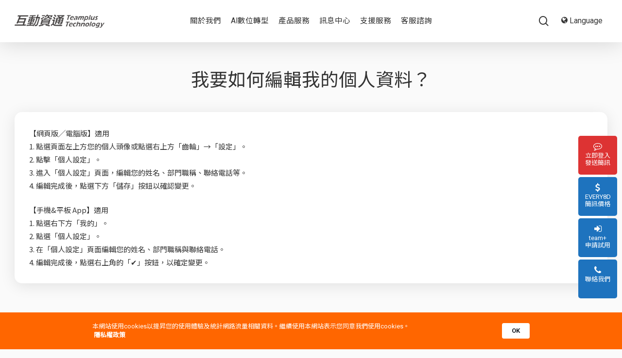

--- FILE ---
content_type: text/css
request_url: https://www.teamplus.tech/wp-content/themes/teamplus/ni.css
body_size: 9646
content:
/*
Theme Name:  teamplus
 
/*-------------------------------------------------------------------------*/
 

html body {
	font-size: 16px;
	font-weight: 400;
	font-family:'Roboto','Noto Sans TC', "PingFang TC", 微軟正黑體, "Microsoft JhengHei", Helvetica, Verdana, sans-serif; 
	-webkit-font-smoothing: antialiased; 
	
}.newszoneblock ul li a small, .fastnews a small,a,h1,h2,h3,h4,.sharing-default-minimal .nectar-social .love-text, .sharing-default-minimal .nectar-social .social-text, #ajax-content-wrap .sharing-default-minimal .nectar-social .social-text,#slide-out-widget-area.fullscreen .inner .widget.widget_nav_menu li a, #slide-out-widget-area.fullscreen .inner .off-canvas-menu-container li a, #slide-out-widget-area.fullscreen-alt .inner .widget.widget_nav_menu li a, #slide-out-widget-area.fullscreen-alt .inner .off-canvas-menu-container li a,.prdctfltr_wc .prdctfltr_woocommerce_ordering .prdctfltr_filter label>span,body #page-header-bg h1, html body .row .col.section-title h1, .nectar-box-roll .overlaid-content h1,.cq-timeline-text {	font-family:'Roboto','Noto Sans TC', "PingFang TC", 微軟正黑體, "Microsoft JhengHei", Helvetica, Verdana, sans-serif!important; }.cq-timeline-text {	text-align: 2em;	 } 

h1, h2, h3, h4, h5, h6 {
	
	color: #333;
	margin-bottom: 15px;	font-weight: 500!important;	line-height: 1.5!important;	 
}h1 {	font-size: 3em!important;}h2{	font-size: 2.2em!important;}h3 {	font-size: 1.5em!important;}h4 {	font-size: 1.2em!important;} 

.clr {
	clear: both;
} 

p {
	font-weight: 400;
	line-height: 1.8;
	font-size: 1em;
	color: #333;
	font-family:'Noto Sans TC','Roboto', "PingFang TC", 微軟正黑體, "Microsoft JhengHei", Helvetica, Verdana, sans-serif!important; 
	-webkit-font-smoothing: antialiased; 
	color: #333;
} form.post-password-form {	margin: 50px auto;
background-color: #fff;
padding: 3%;
border-radius: 5px;max-width: 900px;}.ar_main_div_100 span.arfcheckrequiredfield, .arfcheckrequiredfield {	color: #ff0000!important;}.allfields .ar_main_div_100 span.arfcheckrequiredfield {	color: #ff6600 !important;	transition:All 0.5s ease;
-webkit-transition:All 0.5s ease;
-moz-transition:All 0.5s ease;
-o-transition:All 0.5s ease;}.arf_enable_radio_image span.arf_radio_label_image:hover {	border: 5px solid #27C24C!important;	transition:All 0.5s ease;
-webkit-transition:All 0.5s ease;
-moz-transition:All 0.5s ease;
-o-transition:All 0.5s ease;}.ar_main_div_100 .arf_checkbox_style.arf_enable_checkbox_image label .arf_checkbox_label_image.checked, .ar_main_div_100 .arf_radiobutton.arf_enable_radio_image label .arf_radio_label_image.checked {	border: 5px solid #27C24C!important;}body.material:not([data-button-style^="rounded"]) .nectar-button.large[class*="m-extra-color-gradient-"] {	 border-radius: 25px!important;
background-image: linear-gradient(125deg, rgb(220, 0, 12), rgb(240, 119, 0));
padding: 10px 35px;border: 1px solid #fff;border: 3px solid #fff!important;transition:All 1s ease;
-webkit-transition:All 1s ease;
-moz-transition:All 1s ease;
-o-transition:All 1s ease;}body.material:not([data-button-style^="rounded"]) .nectar-button.large[class*="m-extra-color-gradient-"]:hover {	background-image: linear-gradient(-125deg, rgb(220, 0, 12), rgb(240, 119, 0));	transition:All 1s ease;
-webkit-transition:All 1s ease;
-moz-transition:All 1s ease;
-o-transition:All 1s ease;}body.material[data-button-style*="slightly_rounded"] .nectar-button.see-through[class*="m-extra-color-gradient-"]:before,body.material[data-button-style*="slightly_rounded"] .nectar-button.see-through[class*="m-extra-color-gradient-"]:after {	display: none;}.tright {	width: 50%!important;
text-align: right!important;}.tright h1,.tright h3 {	text-align: right!important;}.sptxt {	font-size: 2em;
font-weight: 600;}body #header-outer[data-lhe="default"] #top nav .sf-menu > .current-menu-item > a {	background-color: #00a5e5!important;	color: #fff!important;	border-radius: 15px;}body #header-outer[data-lhe="default"] #top nav .sf-menu > .current-menu-item > a:hover {	background-color: #00a5e5!important;	color: #fff!important;	border-radius: 15px;}body #header-outer[data-lhe="default"] #top nav > ul > li > a:hover,#header-outer[data-lhe="default"] #top nav > ul > li.menu-item-over > a:hover,#header-outer[data-lhe="default"] #top nav > ul > li > a:hover, body #header-outer[data-lhe="default"] #top nav .sf-menu > .sfHover:not(#social-in-menu) > a,body #header-outer[data-lhe="default"] #top nav .sf-menu > .current_page_ancestor > a {	background-color: #00a5e5!important;	color: #fff!important;	border-radius: 15px;}.section-title {	text-align: center;}.sblock {	min-height: 450px;	height: 35vh;}.sdesktop {	display: block;}.smobile {	display: none;}.slick-dots {	bottom: 25px;}a.openall {	display: block;	margin: 15px 0;}.bigbtn {	font-size: 1.5em!important;}.rsubmenu {	position: absolute;
display: none;
width: 200px;
height: auto;text-align: left;
z-index: 2;
top: 50px;
right: 0;
background-color: #fff;}.archive .masonry.classic_enhanced .masonry-blog-item .article-content-wrap, .blog-recent[data-style*="classic_enhanced"] .article-content-wrap {	padding: 8%;}
body.material .nectar-button.see-through.extra-color-2[data-color-override="false"],body.material .nectar-button.see-through.extra-color-3[data-color-override="false"] {	border-radius: 30px!important;	padding: 10px 15px;	 min-width: 150px;} .ar_main_div_100 span.arfcheckrequiredfield{color:#ff0000!important;font-size: 2em;}body .tabbed .nectar-hor-list-item[data-font-family="h3"] {	background-color: #666666;	color: #fff;}.iwithtext {	margin: 50px 0;	padding: 3%;	}.iwithtext:nth-child(2n) {	 }body.material .page-header-no-bg {	margin-bottom: 30px;}.nectar-flickity:not(.masonry) .flickity-slider .cell h2 img { 	width: 50px!important;}
/*選單*/

#top nav >ul >.megamenu >ul >li {
	width: 12%;
	padding: 0 2%!important;
}
.sf-menu >li ul a, #top nav >ul >.megamenu ul li a {
	 
}

/*分隔設定*/.scol2 {
	float: left;
	width: 20%;	line-height: 40px;
}
.scol3 {
	float: left;
	width: 25%;	line-height: 40px;
}
.scol6{
	float: left;
	width: 50%;	line-height: 40px;
}.scol8{
	float: left;
	width: 60%;	line-height: 40px;
}

/*選單*/
#header-outer[data-format="default"] #top .span_9 {
	position: relative;
}
.pnav {
	margin-left: 10px; 
	display: block;
}
.pnav li {
	display: inline-block;
	vertical-align: top;
	height: 100%;
	padding-top: 15px;
}
.pnav li ul.sub-menu li{
	padding-top: 0;
}
.small-nav .pnav li{
	padding-top: 0;
}
.pnav li ul.sub-menu li a:hover {
	background-color: #888!important;
	color: #fff!important;
}
.pnav ul {
	padding: 0;
	margin: 0;
	height: 100%;
	
}
.pnav ul.sub-menu {
	height: auto;
}
 
#top nav >ul >.megamenu >.sub-menu >li a:hover {
	background-color: #fff!important;
	color: #000!important;
	border-radius: 50px;
}
#top nav >ul >.megamenu >.sub-menu >li.current-menu-item a{
	background-color: #fff!important;
	color: #000!important;
	border-radius: 50px;
}
body:not([data-header-format="left-header"]) #top nav >ul >.megamenu >ul ul li a:hover, body:not([data-header-format="left-header"]) #top nav >ul >.megamenu >ul ul .current-menu-item > a {
	background-color: #fff!important;
	color: #000!important;
	border-radius: 50px;
}
 

/*首頁*/
  #header-outer[data-format="centered-logo-between-menu"] #top .span_9 nav .sf-menu:not(.buttons), #header-outer[data-format="centered-menu-under-logo"] #top .span_9 nav, #header-outer[data-format="centered-menu-bottom-bar"] #top .span_9 nav {
	justify-content: left;
}
li.ppmenu {
	 
	border-right:1px solid #fafafa;
}
li.ppmenu:first-child{
	border-left:1px solid #fafafa;
	}
li.ppmenu img {
	margin-bottom: 0!important;
}
.sf-menu li.ppmenu:first-child {
	margin-left: 15px;
}.sub-menu li{	border-bottom: 1px solid #eee;	}.sub-menu li:last-child {	border: none;}
.home-wrap {
	padding-top: 0;
}
.slick-prev:before, .slick-next:before {
	font-size: 30px;
}
.slick-prev, .slick-next {
	width: 50px;
	height: 50px;
}
.slick-next {
	right: 35px;
	z-index: 2;
}
.slick-prev {
	left: 35px;
	z-index: 2;
}
.hbannernav {
	margin-top: -80px;
	padding-bottom: 80px;
	width: 80vw;
	margin-left: auto;
	margin-right: auto;
}
.hbslidenav {
	border-bottom: 1px solid #fff;
	color: #fff;
	text-align: center;
	margin: 0 5px;
	cursor: pointer;
}
.hbannernav .slick-track {
	width: 100%!important;
}
#video{
 position: relative;
 background: transparent;
}

.ytplayer-container{
 position: absolute;
 top: -14vh;
 z-index: -1;
}

.hblock {
	position: relative;	
}.home .hblock {	min-height: 600px;}
.hbanner .hblockinfo{
	position: absolute;
	 
	vertical-align: middle;
	top: 30%;
	left: 0;
	width: 100%;
	text-align: center;
	color: #000;
	z-index: 3;
} 
.hbanner .hblockinfo h2 {
	color: #000;
}
.hbanner .hblockinfo a {
	display: block;
	border: 3px solid #000;
	width: 200px;
	margin: 30px auto;
	border-radius: 30px;
	text-align: center;
	padding: 10px 0;
	color: #000;
}.hbanner .hblockinfo a:hover {	background-color: #fff;}.pngphoto {	}.pngphotowide {	}.pngphototxtblock {	}.pngphotophotoblock {	}
.bb {
	background-color: rgba(255, 255, 255, .3);
	position: absolute;
	top: 0;
	left: 0;
	width: 100%;
	height: 100%;
}
body[data-header-resize="1"].home .container-wrap, body[data-header-resize="1"].home .project-title {
	padding-top: 0;
}

.fastnews {
	background-color: #fff; 
	padding: 50px 0 50px;
	 border-radius: 5px;
	text-align: center;
 
}
.newszone .slick-dots{
	 bottom: -10%;
}.snewstitle h4 {	margin-top: 30px;
margin-bottom: 15px;	font-size: 1.2em;	text-align: center;}
 .more { 	border: 1px solid #333!important;
width: 120px!important;
text-align: center!important;
padding: 3px 15px!important;
border-radius: 25px!important;margin: 0 auto!important; } .wmore { 	border: 1px solid #fff!important;
 
text-align: center!important;
padding: 10px 25px!important;
border-radius: 25px!important;margin: 0 auto!important;color: #fff!important;  } .newszone .slick-next { 	right: -3%; } .newszone .slick-prev { 	left: -3%; } .newszone .ppfeauter .slick-prev:before,.newszone .slick-next:before, .newszone .slick-prev:before { 	color: #000; }     #sidebar h4 {  	border-bottom: 1px solid #ccc;  } .ascend .related-post-wrap h3.related-title, .material .related-post-wrap h3.related-title { 	padding: 3% 0 1% 0; }  .ascend .blog-recent.related-posts, .material .blog-recent.related-posts { 	padding: 0 0 3% 0; } body.single-post.material[data-bg-header="true"] .container-wrap { 	padding-top: 30px!important; }

.fastnews  a{
	font-size: 1.2em;
	font-weight: 400;
	color: #000;
}
.fntime {
	font-family: 'Lato', sans-serif;
	color: #888;
}
.fntime  i {
	font-size: 1.5em;
	color: #00A0E9;
}
.fnlink {
	color: #888;
	font-size: 16px;
	background-color: #eee;
	border-radius: 30px;
	padding: 5px 15px;
	color: #333;
}
a:hover .fnlink  {
	color: #fff;
	background-color: #888;
}
 a:hover .fntime {
	color: #333;
}.smore {	position: absolute;
right: 30px;
top: 30px;background-color: #eee;border-radius: 15px;padding: 2px 10px;border: 1px solid #fff;}.smore a {	font-size: 0.8em;}
.newszoneblock {
	box-shadow: 0px 5px 20px rgba(0,0,0,0.05);
	display:  block;
	border: 3px solid #fff;
	width: 31.33%;	margin: 0 1% 5vh;
	float: left;
	background: linear-gradient(180deg, rgba(255,255,255,1) 0%, rgba(255,255,255,1) 35%, rgba(235,235,235,1) 100%);border-radius: 5px;	position: relative;  height: 350px;
}
.newszoneblock h3 {
	border-bottom: 1px solid #fff;
	padding: 30px 30px 15px;
	margin-bottom: 15px;	color: #fff;	border-radius: 5px;	
}
 
.newszoneblock ul li {
	 border-top: 1px solid #ffffff;	 border-bottom: 1px solid #eee;
margin-bottom: 0px;
	padding-bottom: 15px;	list-style: none;	padding-top: 5px;
}
.newszoneblock ul {
	margin-left: 55px;
	margin-right: 25px;
}
.newszoneblock ul li a {
	color: #333;
	 font-weight: bold;
}
.newszoneblock ul li a:hover{
	color: #000;
	 
	}
.newszoneblock ul li a small,.fastnews a small {
	 font-family: Lato;
	 color: #888;	 font-size: 13px;	 font-weight: 400;
}	
.productzone {
	display: block;
	width: 100%;	padding-top: 3vh;
	 
}
.productblock {
	display: block;
	 	float: left;
	 margin:0 1% 5vh ;
	 text-align: center;
	 background-color: #fefefe;
	 border-radius: 5px;	 position: relative;	 border: 1px solid #fff;	 transition: All 0.5s ease;	-webkit-transition: All 0.5s ease;	-moz-transition: All 0.5s ease;	-o-transition: All 0.5s ease;	box-shadow: 0px 5px 30px rgba(0,0,0,0.1);
}
.productblock:hover {
	background-color: #fff;
	box-shadow: 0px 5px 30px rgba(0,0,0,0.3);
	cursor: pointer;	border: 1px solid #fff;	transition: All 0.5s ease;	-webkit-transition: All 0.5s ease;	-moz-transition: All 0.5s ease;	-o-transition: All 0.5s ease;
}.pphoto {	width: 100%;	display: table;
	 	height: 15vh;	min-height: 250px;	border-radius: 5px;	}.pinfo {	 display: block;
	  	color: #fff; }.ptitleinfo h3 {	margin-bottom: 10px;}.ptitleinfo h2 {	color: #ff6600;}.pinfo h2 {	color: #fff;}
 
.plink {
	color: #888;
	background-color: #eee;
	border-radius: 30px;
	padding: 5px 15px;
	color: #333;
	display: block;
	width: 150px;
	margin-top: 15px;
	margin: 30px auto;
}
a:hover .plink  {
	color: #fff;
	background-color: #888;
}
.ptitle h3{
	color: #fff;
	margin-bottom: 10px;
	margin-top: 15px;
	font-weight: bold;
}
.counterzone {
	margin-bottom: 50px;
	text-align: center;
   min-height: 60vh;
	position: relative;	color: #fff;
}
.counterzone h3 {
	margin-bottom: 50px;	color: #fff;
}
.counterblock {
	vertical-align: top;
	display: inline-block;
	min-width: 200px;	margin: 1% 2%;
}
.counterzone h2,.counterzone p {
	color: #fff;	margin-bottom: 0;
}.counterzone h2 {	margin-bottom: 1%;}.cttitle {	display: inline-block;	text-align: center;	width: 48%;	border: 1px solid  rgba(255, 255, 255, .3);	border-radius: 5px;	 }.cttitle.team { 	 		  }
#count {
	font-size: 1.2em;
	
}

canvas {
  display: block;
  vertical-align: bottom;
}

#particles-js {
  position: absolute;
  width: 100%;
  height: 100%;
  z-index: 10;
  top:0;	
}
.circle-ripple {
  background-color: rgba(0,160,233, 0);
  width: 10em;
  height: 10em;
  border-radius: 50%;
  animation: ripple 3s linear infinite;
  -webkit-animation: ripple 3s linear infinite;
  -moz-animation: ripple 3s linear infinite;
  -o-animation: ripple 3s linear infinite;
  position: absolute;
  left: 50%;
  top: 50%;
  z-index: 0;
  margin-left: -5em;
  margin-top: -5em;
   
}

@keyframes ripple {
  0% {
    box-shadow: 0 0 0 0 rgba(0,160,233, 0.2),
                0 0 0 5em rgba(0,160,233, 0.2),
                0 0 0 10em rgba(0,160,233, 0.2),
                0 0 0 15em rgba(0,160,233, 0.2);
  }
  100% {
    box-shadow: 0 0 0 5em rgba(0,160,233, 0),
                0 0 0 10em rgba(0,160,233, 0.1),
                0 0 0 15em rgba(0,160,233, 0.1),
                0 0 0 20em rgba(0,160,233, 0);
  }
} 


.casezone {
	text-align: center;
}.casezone h2 ,.casezone h3{	margin-top: 5vh;	margin-bottom: 1vh;}.home .casezone h2 ,.home .casezone h3{	margin-top: 5vh;	margin-bottom: 3vh;}.casezone h3.title {	margin-top: 30px;	margin-bottom: 30px;	 }.ex {	display: none;}.casezone h3.title a{ 	color: #000;}.casezoneblock { 	display: inline-block; 	background-color: #fff;
 vertical-align: top;
padding: 1%;
width: 49%;border: 1px solid #ccc;
border-radius: 5px; }
.caseblock {
	vertical-align: top;
	display: inline-block;
	  
	margin: 0 1% 30px;
	 
	border-radius: 5px;
	padding: 0px 0 0;
 
}
.caseblock a{
	margin: 0 auto 15px auto;
	
}.caseblock p {	font-size: 0.9em;
color: #666;}
 
.single-product .slick-list {
	padding: 0!important;
}
.casezone {margin: 30px 0;
 	
}
.caselink {
	 
	display: block;
	 }
.brandzone {
	background-color: #fff;
	display: block;
	padding: 30px 0; 
	text-align: center;
}
.blogo {
	width: 150px;
	display: inline-block;
	vertical-align: middle;
}
.blogo  img {
	width: 100%;
	height: auto; 
}
#ajax-content-wrap #footer-outer #copyright {
	border-top: 1px solid #0081B3;
}#footer-outer, #nectar_fullscreen_rows > #footer-outer.wpb_row .full-page-inner-wrap {	background: linear-gradient(180deg, rgba(0,165,229,1) 0%,   rgba(0,50,69,1) 100%);}#footer-outer #copyright, .ascend #footer-outer #copyright {	background-color: transparent;	background: transparent;}
#footer-outer[data-cols="4"] #copyright .col, #footer-outer[data-cols="1"] #copyright .col ul, #footer-outer #copyright[data-layout="centered"] .col, #footer-outer #copyright[data-layout="centered"] .col ul {
	width: auto;
	float: none;
}
#footer-outer[data-cols="1"] #copyright .col.span_5 {
	width: 30%;
	display: inline-block;
	text-align: left;
}
#footer-outer[data-cols="1"] #copyright .col.span_5 i {
	font-size: 22px;
	margin:0 5px 10px;	color: #fff;
}
#footer-outer[data-cols="1"] #copyright .col.span_5 img {
	width: 150px!important;
	margin-bottom: 0; 
}
#footer-outer[data-cols="1"] #copyright .col.span_7 {
	width: 65%;
	display: inline-block;
	 vertical-align: top;
	text-align: right;
}
.footerblock {
	display: inline-block;
	vertical-align: top;
}
#footer-outer[data-cols="1"] #copyright .col.span_7 ul.menu {
	
}
#footer-outer[data-cols="1"] #copyright .col.span_7 .widget {
	display: inline-block;
	vertical-align: top;
	padding-top: 10px;
}
body #footer-outer[data-cols="1"][data-disable-copyright="false"] .row {
	padding-top: 100px;
	padding-bottom: 100px;
}#copyright .span_5 a {	color: #888!important;}#footer-outer li.ftitle  a[title="ftitle"]{	font-size: 1.3em;
text-align: left;} 

/*產品頁面*/
body[data-header-resize="0"] .container-wrap, body[data-header-resize="0"] .project-title {
	padding-top: 0px;
}
.pcatheader {
	height: 60px;
	display: table;
	width: 100%;
	background-color: #eee;
}
.pcatheaderinner {
	text-align: center;
	display: table-cell;
	width: 100%;
	height: 100%; 
	vertical-align: middle;
	 
}
 
.pcatheaderinner a{
	color: #333;
	padding: 5px 15px;
	 
}
.pcatheaderinner a:hover{
	color: #000;
	background-color: #fff;
	border-radius: 30px;
}.pcatheaderinner a.sactive{
	color: #fff;
	padding: 5px 15px;	background-color: #00a5e5;	border-radius: 30px;
	 
}
.pcatheaderinner a.sactive:hover{
	color: #00a5e5;
	background-color: #fff;
	border-radius: 30px;
}
.pcatheaderinner .ptitle {
 font-weight: bold; 
}
.pcatheaderinner a.pplink {
	 
	padding: 5px 15px;
	background-color: #fff;
	border-radius: 30px;	cursor: pointer;	margin: 0 2px;
}
.pcatheaderinner .first {
	text-align: left;
}
.pcatheaderinner .last{
	text-align: right;
}

body[data-header-resize="1"].single-product .container-wrap, body[data-header-resize="1"] .project-title {
	padding-top: 0;
}
.pptoptitle {
	width: 100%;
	height: 35vh;	min-height: 350px;
	display: table;
}.dzsparallaxer div.paper-overlay {	background-color: rgba(0, 0, 0, .3);	background-image: none!important;	opacity: 1;}
.pptoptitleinner {
	display: table-cell;
	text-align: center;
	vertical-align: middle;
	width: 100%;
	
}
.pptoptitleinner h1{
	 
	color: #fff;
}
.ppfeauter {
	padding: 80px 0;
}
.ppfeauter  .slick-dots {
	bottom: -50px;
}
.single-product .casezone  .slick-dots {
	bottom: -50px;
}
.ppfeauter  .slick-prev:before, .slick-next:before,.slick-prev:before {
	color: #fafafa;
} 
.featureblock {
	text-align: center;
	padding: 0 30px;
	font-size: 15px;
}
.featureblock img {
	width: 50%;
	background-color: #fff;
	border-radius: 50%;
	border: 1px solid #eee;
	padding: 10px;
	margin: 0 auto 15px;
}.featurezone {	background-color: #fff;	padding: 3%;	border-radius: 5px;}
.featurezone.vvzone {
	background-color: #fff;
	padding-top: 5%;
}
.featureblock.vv {
	background-color: #fff;
}
.featureblock.vv .vvtxt {
	height: 178px;
	overflow: hidden;
}
.featureblock.vv img {
	width: 100%;
	background-color: #fff;
	border-radius: 0;
	border:none;
	padding: 10px;
	margin: 0 auto 15px;
}
.featureblock.vv .vvline {
	height: 30px;
	margin: 10px 0 0;
	display: block;
	position: relative;
}
.featureblock.vv .vvline:before{
	 content: '';
	 position: absolute;
	 left: 50%;
	 top: 0;
	width: 1px;
	height: 30px;
	 
	background-color: #ccc;
}
.softsolve {
	padding: 30px 0;
}

.softsolve .tabbed >ul, .wpb_content_element .tabbed .wpb_tabs_nav {
	margin-left: 0px;
	margin-bottom: 17px;
}
.softsolve .tabbed[data-style*="vertical"] .wpb_tabs_nav {
	width: 25%;
	float: left;
}
.softsolve .tabbed[data-style="vertical_modern"] .wpb_tabs_nav li {
	margin-bottom: 1px;
	float: none;
	list-style: none;
}
.softsolve .wpb_content_element .wpb_tabs_nav li {
	background-color: #FFF;
	white-space: nowrap;
	padding: 0;
	background-image: none;
	list-style: none!important;
	float: left;
	position: relative;
	list-style: none;
	margin: 0px;
}
.softsolve  .tabbed[data-style="vertical_modern"] >div {
	padding-left: 80px;
	float: left;
	margin-left: 0;
	width: 73%;		height: 600px;	max-height: 90vh;	overflow: hidden;
	padding: 30px 50px 0px;
	border-radius: 5px;
	background-color: #fff;	border: 1px solid #eee;
}
.softsolve  .tabbed[data-style="vertical_modern"] .wpb_tabs_nav li .active-tab {
	box-shadow: 0px 15px 50px rgba(0,0,0,0.2);
	background-color: #fff;
	border: 1px solid #eee;	border-radius: 0;
	color: #333;
	font-weight: bold;
}
.softsolve  .tabbed[data-style="vertical_modern"] .wpb_tabs_nav li a {
	border-radius: 5px;
	padding: 10px 20px;
	overflow: hidden;
}.solveblock:first-child {	display: inline-block;	width: 58%;	vertical-align: middle;	margin-bottom: 0;}.solveblock:first-child img {	margin: 0 auto;	display: block;}.solveblock:last-child {	display: inline-block;	width: 38%;	vertical-align: middle;}.softsolve .wpb_content_element { }

.featurezonetitle {
	text-align: center;
	margin-bottom: 50px;
}
.featurezonetitle h1 small {
	font-size: 0.7em;
	color: #888;
}
.appblocktitle {
	text-align: center;
	margin: 50px 0 30px;
}
.appblocktitle h1 small {
	font-size: 0.7em;
	color: #888;
}
.slovetab {
width: 16%;	

}
li.slovetab a {
	padding: 10px 5px;
}
li.slovetab a.active-tab {
	font-weight: bold;
}.sbtn img ,img.sbtn{	max-width: 200px;}
.solvezone {
padding: 50px 0 0;	
}
.slovetab  img {
	width: 20%;
	
}
.solvezoneblockinner {
	background-color: #fff;
	border-radius: 5px;
	margin-bottom: 1px!important;	padding: 0;	border: 5px solid #fff;
}
.solvephoto {
	display:  block;
	width: 50%;
	float: left;	text-align: right;
	vertical-align: middle;
}.solvephoto img {	 }
.solvetxt {
	display:  block;
	float: right;
	vertical-align: middle;
	width: 50%;
	text-align:left;
	margin-top: 10%; 
	padding-right: 8%;
padding-left: 8%;
	
}

.solvezoneblockinner:nth-child(2n) {
	 
}
.solvezoneblockinner:nth-child(2n) .solvephoto{
	float: right;	text-align: left;
}
.solvezoneblockinner:nth-child(2n) .solvetxt{
	float: left;
	text-align: left;
	padding-right: 8%;
	padding-left: 8%;
	 
}.solvetxt h2 {
	font-weight: bold;
	margin-bottom: 15px;
border-bottom: 1px solid #eee;
padding-bottom: 15px;text-align:center;
}
.tabbed[data-style*="material"].solvezone .wpb_tabs_nav:after {
	  
}.sticky-box {	 }.betop {	z-index:1000 ;	 	background-color: #fff;	 	/*transition:All 1s ease;	-webkit-transition:All 1s ease;	-moz-transition:All 1s ease;	-o-transition:All 1s ease;*/}.betop .tabbed >ul li a {	background-color: rgba(255, 255, 255, 1);}.betop .slovetab img {	display: none;}.betop li.slovetab a {	padding: 10px 0 5px!important;	background-color: rgba(255, 255, 255, 1);	border-radius: 0px 0px 0 0px!important;}
.app,.apph {
	margin: 0px 0 100px;
}
.appzoneblockinner {
	display: inline-block;
	vertical-align: top;
	width: 22%;
padding: 3%;margin:0 1% 15px;
	background-color: #fff;
	border-radius: 5px;
	margin-bottom: 5px!important;
}
.appzoneblockinner .appphoto {
	display: block;
	width: 100%;
	vertical-align: middle;
	text-align: center;
} .apptitle h3{  	text-align: center;  }
.appzoneblockinner .appphoto img{
	padding: 30px;
	width: 150px;
	margin: 0 auto;
}
.appzoneblockinner .apptitle {
	display: inline-block;
	width: 100%;
	vertical-align: middle;
}
.appzonehblockinner {
	padding: 30px; 
	width: 100%;
	background-color: #fff;
	border-radius: 5px;
	margin-bottom: 5px!important;
}
.appzonehblockinner:nth-child(2n),.appzonehitemtitle {
	background-color: #eee;
}

.appzonehblockinner .apphphoto {
	display: inline-block;
	width: 15%;
	vertical-align: middle;
	text-align: center;
}
.appzonehblockinner .apphphoto img{
	padding: 30px;
	width: 150px;
	margin: 0 auto;
}
.appzonehblockinner .apphtitle {
	display: inline-block;
	width: 39%;
	vertical-align: middle;
	padding-right:11%; 
	background: transparent url('./img/tarr.png') no-repeat right center;	background-size: 10%;
background-position: 90%;
} 
.appzonehblockinner .apphtxt {
	display: inline-block;
	width: 39%;
	vertical-align: middle;
	 
}
.appzonehitemtitle {
	padding: 10px 0; 
	width: 100%;
	background-color: #ff6600;
	margin-bottom: 5px;	color: #fff;
}
.appzonehitemtitle .apphtitle {
	display: inline-block;
	width: 58%;
	vertical-align: middle;
	text-align: center;
	 
}
.appzonehitemtitle .apphtxt {
	display: inline-block;
	width: 39%;
	vertical-align: middle;
	text-align: center;
	 
}.morecase {	text-align: center;
margin-bottom: 60px;
border-bottom: 1px solid #eee;}.morecase a {	display: block;	width: 150px;	margin: 0 auto;	border: 3px solid #ccc;	padding: 5px;	border-radius: 50px;	background-color: #fafafa;	margin-bottom: 30px;	color: #000;}.morecase a:hover {	 color: #000;	background-color: #fff;	 }

.ppevent { 
	width: 100%;
	height: 30vh;
	display: table;
	background: #fff;
	margin: 50px 0;
	padding: 50px 0;
	border-radius: 5px;	border: 1px solid #516F8D;
	 
	background: linear-gradient(180deg, rgba(255,255,255,1) 0%, rgba(255,255,255,1) 35%, rgba(235,235,235,1) 100%);border-radius: 5px;	
}
.ppeventinner {
	display: table-cell;
	text-align: center;
	vertical-align: middle;
	width: 100%;
}
.ppeventinner h2 {
	margin-top: 30px;
}
.ppeventinner .eventlink {
	padding: 5px 15px;
	color: #fff;
	background-color: #EA6000;
	border-radius: 30px;
	width: 150px;
	font-size:17px;
	margin: 15px auto 0;
}
.ppeventinner  h2 small p{
	font-size: 1em;
}
.ppeventinner .smalltitle h2{
	 
	margin-bottom: 30px;
	color: #EA6000;
}
.ppeventinner a {
	color: #000;
}
.ppeventinner a:hover {
	color: #333;
}
 
.slick-slide img {
	max-width: 100%;
	height: auto;
}
.single-product .casezone {
	margin:0 0 100px;
}
.casezoneslider .carousel-cell a img{
	margin-bottom: 15px;
}
.carousel-cell {
	 border: 1px solid #fff;
	 background-color: #fff;
	 padding: 0 0 30px;
	 border-radius: 5px;
	 margin: 0 5px;
}
.carousel-cell img {
	 border-radius: 5px;
}
.casezonetitle {
	text-align: center;
	margin-bottom: 30px;
}
.bottomzone {
	margin: 30px 0;
	 
}
.bottomblock{
	width: 33%;
	height: 350px;
	float: left;
	position: relative;
	display:table;
	border: 1px solid #fff;		border-radius: 5px;
}
.bottomblock a {
	background-color: rgba(0, 0, 0, .35); 
	display:table-cell;
	width: 100%;
	height: 100%;
	vertical-align: middle;
	text-align: center;
	color: #fff;	border-radius: 5px;
	
}
.bottomblock a h3 {
	color: #fff;
}
.bottomblock a .bottomlink{
	padding: 5px 15px;
	color: #fff;
	 
	border-radius: 30px;
	border: 1px solid #fff;
	width: 150px;
	margin: 15px auto;
}
.softzone {
	width: 100%;
	height: 20vh;	min-height: 250px;
	display: table;
	background-color: #888;
}
.softzoneinner {
	width: 100%;
	height: 100%;
	color: #fff;
	display: table-cell;
	text-align: center;
	vertical-align: middle;
	background-color: #00A5E5;	background: #f5f5f5 url('./img/dot.png') repeat left top;
}
.softzoneinner h2,.softzoneinner p {
	color: #fff;
}.softzoneinner p {	padding-bottom: 0;}
.softzoneinner a {
	padding: 5px 15px;
	color: #eee;
	 display: inline-block;
	border-radius: 30px;
	border: 2px solid #eee;
	width: 150px;
	margin-top: 20px;
}
.softzoneinner a:hover{
	border: 2px solid #fff;
	color: #000;	background-color: #fff;
}
.casezoneslider .carousel-cell h2.title a {
	color: #000;
}
 
/*案例 */

.supertab {
	margin: 5vh 0 30px;
	 
}.wpb_tabs_nav.betop {	width: 100vw!important;	left: 0;}
.tabbed >ul, .wpb_content_element .tabbed .wpb_tabs_nav {
	margin-left: 0px;
	margin-bottom: 17px;
	}
.wpb_content_element .wpb_tabs_nav {
	margin: 0;
	padding-left: 0!important;
	text-indent: inherit!important;

}
.wpb_content_element .wpb_tabs_nav li {
	background-color: #FFF;
	white-space: nowrap;
	padding: 0;
	background-image: none;
	list-style: none!important;
	float: left;
	position: relative;
	list-style: none;
	margin: 0px;
}
.tabbed > ul li .active-tab {
	background-color: #06B1F1;
}
.tabbed[data-style*="material"] .wpb_tabs_nav li {
	float: none;
	display: inline-block;
}.supertab .tabbed[data-style*="material"] .wpb_tabs_nav li {	width: 100px;}
.tabbed[data-alignment="center"] .wpb_tabs_nav {
	text-align: center;
}
.tabbed >ul li a {
	display: block;
	color: #888;
	position: relative;
	background-color: rgba(0,0,0,0.045);
	padding: 8px 15px;
	transition: all 0.3s cubic-bezier(0.12,0.75,0.4,1);
	-webkit-transition: all 0.3s cubic-bezier(0.12,0.75,0.4,1);
	border-left: 0px;
	border-right: 1px solid rgba(0,0,0,0.06);
}
.tabbed > ul li .active-tab {
	color: #fff;
}
.tabbed[data-spacing="side-30px"]:not([data-style="vertical"]) .wpb_tabs_nav li a, .tabbed[data-spacing="side-30px"]:not([data-style="vertical"]) .wpb_tabs_nav li .active-tab {
	 
}.tabbed[data-spacing="side-30px"]:not([data-style="vertical"]) .wpb_tabs_nav li .active-tab {	border: 1px solid #fff;	border-top-left-radius: 5px;	border-top-right-radius: 5px;	border-bottom: none;}.tabbed[data-spacing="side-30px"]:not([data-style="vertical"]) .wpb_tabs_nav li a.active-tab:hover {	 	background-color:#0290c5;}
.tabbed[data-style="material"] .wpb_tabs_nav li a {
	transition: all 0.3s cubic-bezier(0.12,0.75,0.4,1);
	padding-top: 10px;
	padding-bottom: 5px;
	border: none;
	border-radius: 5px 5px 0 0px;	padding-left: 3px;
padding-right: 3px;line-height: 1.5;
}
}
.tabbed[data-style*="material"] .wpb_tabs_nav:after{
	background-color: #888;
	display: block;
	left: 0;
	width: 100%;
	position: absolute;
	content: '';
	height: 1px;
	opacity: 0.25;
	visibility: visible;
	}
	.stab {
		text-align: center;
	}
.stab li,.stab ul{
	list-style: none;
}
.stab li ul li {
	display: inline-block;
	vertical-align: top;
	margin-left: 15px;
}
.wpb_text_column.stab >.wpb_wrapper >*:last-child{
	list-style: none;
	}
.searchandfilter  li.sf-option-active {
        font-weight: bold;
		color: #06B1F1;
		
}
.searchandfilter  li.sf-option-active label{
	    background-color: #ff6600;
		color: #fff;
}
.searchandfilter   li label {
	display: block;
	font-size: 0.8em!important;
	cursor: pointer;
	padding: 5px 15px;
	background-color: #eee;
	border-radius: 30px;
	text-align: center;
	 padding-left: 15px!important;
}
.searchandfilter   li label:hover {
	background-color: #06B1F1;
	color: #fff;
}
.searchandfilter input[type="radio"] {
	display: none;
}
article.result {
	display: block;
	float: left;
	  
	background-color: #fff; 
	margin: 15px 1% 15px;
	border: 2px solid #fff;
	border-radius: 5px;
	padding: 0px 0 0;
	box-shadow: 0px 5px 20px rgba(0,0,0,.05);
	width: 31%;
	text-align: center;
	
}
.exlist {
	margin-bottom: 100px;
}
.noresult {
	width: 100%;
	padding: 100px 0;
	background-color: #fff;
	border-radius: 5px;
	text-align: center;
	margin-bottom: 100px;
}

.single-sc .content-inner {
	background-color: #fff;
	border-radius: 5px;
	padding: 5%;
	box-shadow: 0px 5px 20px rgba(0,0,0,.05);
}
.scsideblock {
	background-color: #fff;
	border-radius: 5px;
	padding: 5%;
	margin-bottom: 5px!important;
}
.caseblock  img {
	border-radius: 5px;
	margin-bottom: 15px;
}
.scsideblock h3 {
	border-bottom: 1px solid #eee;	margin-bottom: 20px!important;	padding-bottom: 15px;
}
.scsideblock a {
	 display: inline-block;
	padding: 3px 15px;
	background-color: #eee;
	border-radius: 30px;
	margin-bottom: 5px;	font-size: 13px;
}
.scblockinfo {
   padding: 15px 0 5px;
  border-top: 1px solid #eee;
 
}.ex {	height: auto;
margin-bottom: 25px;}
 
.scscale {
	font-family: lato;
}
.caseblock h2.title a{
	font-weight: bold;
	color: #000!important;
}
a.scscale {
	display: block;
	width: 100%;
	text-align: center;
	margin-bottom: 15px;
}
a.scpurpose {
	display:inline-block;
	 font-size: 13px;
	cursor: pointer;
	padding: 3px 10px;
	background-color: #ff6600;	color: #fff;
	border-radius: 20px;
	text-align: center;
	margin-bottom: 10px;
	 
}a.scpurpose:hover {	background-color: #eee;	color: #ff6600;}
/*頁面*/
.pptoptitle {
	margin-bottom: 30px;
}
.pptoptitleinner h1 {
	line-height: 1.2;
}
.pptoptitleinner h1 small {
	font-size: 0.7em;
	 
}
.pptoptitleinner a {
	padding: 5px 15px;
	color: #eee;
	display: inline-block;
	border-radius: 30px;
	border: 2px solid #eee;
	width: 150px;
	margin-top: 15px;
}.pptoptitleinner a:hover {	background: #fff;	color: #000;}
.syear h2 strong small {
	font-size: 0.5em; 
	padding-left: 10px;
}
.nectar-fancy-ul ul li {
	padding-bottom: 10px;
}

.syear {
	 
	transition:All 0.5s ease;
	-webkit-transition:All 0.5s ease;
	-moz-transition:All 0.5s ease;
	-o-transition:All 0.5s ease;
}
.syear:hover  {
	box-shadow: 0px 10px 30px rgba(0,0,0,.1);
	border: 1px solid #666;
	transition:All 0.5s ease;
	-webkit-transition:All 0.5s ease;
	-moz-transition:All 0.5s ease;
	-o-transition:All 0.5s ease;
}
.syear:before {
	height: 80%;
	content: '';
	width: 1px;
	z-index: 2;
	background-color: #eee;
	ransform: rotate(10deg);
	-webkit-transform: rotate(10deg);
	-moz-transform: rotate(10deg);
	-o-transform: rotate(10deg);
	-ms-transform: rotate(10deg);
	top: 10%;
	bottom: 0;
	left: 20%;
	position: absolute;
	
}
#saward h2 strong small {
	font-size: 0.5em; 
	padding-left: 10px;
}
#saward {
	border: 1px solid #fff;
	transition:All 0.5s ease;
	-webkit-transition:All 0.5s ease;
	-moz-transition:All 0.5s ease;
	-o-transition:All 0.5s ease;
}
#saward:hover {
	box-shadow: 0px 10px 30px rgba(0,0,0,.1);
	border: 1px solid #666;
	transition:All 0.5s ease;
	-webkit-transition:All 0.5s ease;
	-moz-transition:All 0.5s ease;
	-o-transition:All 0.5s ease;
}
 #saward:before {
 	height: 80%;
 	content: '';
 	width: 1px;
 	z-index: 2;
 	background-color: #eee;
 	ransform: rotate(10deg);
 	-webkit-transform: rotate(10deg);
 	-moz-transform: rotate(10deg);
 	-o-transform: rotate(10deg);
 	-ms-transform: rotate(10deg);
 	top: 10%;
 	bottom: 0;
 	left: 20%;
 	position: absolute;
 	
 }

/*支援服務*/

.spblock {
	display: inline-block;
	width: 23%;
}
.spblockinner {
	text-align: center;
	padding: 30px 0!important;
	margin-bottom: 50px!important; 
	border: 5px solid #fff; 	background: linear-gradient(180deg, #06B1F1 0%,  #9ee8f2 100%)!important;
	border-radius: 5px;

}.tabbed.solvezone .wpb_tabs_nav {	margin-bottom:0;}

.sfree .section-title {
	margin: 0 0 25px 0!important;
	padding: 0 0 15px 0!important;
}  .awardtabzone .wpb_tab:before {	content:'';		width: 2px;		height: 100%;		position: absolute;		left: 50%;		top: 0;		background-color: #ea6000;}.stab ul{	text-align: center;	border-bottom: 1px solid #eee;}.stab.betop ul{	margin-bottom: 0;}.stab li {	display: inline-block;}.stab li a {	display: block;
color: #888;
position: relative;
 
padding: 10px 35px;
 
background-color: rgba(0,0,0,0.045);
border-radius: 5px 5px 0 0px;}.stab li a:hover { 
color: #fff;
 
 
background-color: #06B1F1;
 }.nectar-icon-list-item {	margin-bottom: 50px;}.row .nectar-icon-list .nectar-icon-list-item h4 {	color: #516F8D;
}.page-template-page-about strong {	color: #516F8D;} .stimeline:before { 	content:''; 	width: 2px; 	height: 100%; 	position: absolute; 	left: 50%; 	top: 0; 	background-color: #ea6000; } .stimeline .timeblock:first-child::after {	content: '';		width: 2%;		height: 1px;		position: absolute;		right: 0;		top: 10%;		 		background-color: #ea6000;		visibility: visible;}.stimeline .timeblock:last-child::after {	content: '';		width: 2%;		height: 1px;		position: absolute;		left: 0;		top: 10%;		 		background-color: #ea6000;		visibility: visible;}.stimeline .timeblock:last-child {	margin-top: 5%;}.timeline .timeblock:first-child::after {	content: '';		width: 2%;		height: 1px;		position: absolute;		right: 0;		top: 10%;		 		background-color: #ea6000;		visibility: visible;}.timeline .timeblock:last-child::after {	content: '';		width: 2%;		height: 1px;		position: absolute;		left: 0;		top: 10%;		 		background-color: #ea6000;		visibility: visible;}.timeline .timeblock:last-child {	margin-top: 5%;}.respon .timeblock::after {	content: '';	width: 30%;	height: 1px;	position: absolute;	right: -15%;	top: 35%;	background-color: #ea6000;	visibility: visible;}.respon .timeblock:last-child::after {	content: '';	width: 0;	height: 1px;	position: absolute;	right: -15%;	top: 35%;	background-color: #ea6000;	visibility: visible;} .nectar-milestone.motion_blur .number span { 	font-family:'lato', sans-serif;  	-webkit-font-smoothing: antialiased;  	font-weight: 300; 	font-size: 0.7em; 	color: #EE7800; }  .timeone::after,.timethree::after,.timefive::after,.timeseven::after { 	content: ''; 	width: 2%; 	height: 1px; 	position: absolute; 	right: 0; 	top: 40%; 	  	background-color: #ea6000; 	visibility: visible; } .timetwo::after,.timefour::after,.timesix::after  { 	content: ''; 	width: 2%; 	height: 1px; 	position: absolute; 	left: 0; 	top: 40%; 	  	background-color: #ea6000; 	visibility: visible; }  #menu-footer .sub-menu,#footer-outer[data-cols="1"] #footer-widgets .widget.widget_nav_menu li ul { 	border-top: 1px solid #eee; 	padding-top: 10px!important; 	margin-top: 10px!important; 	margin: 10px 0 !important; } #footer-outer[data-cols="1"] #copyright li, #footer-outer #copyright[data-layout="centered"] li, #footer-outer[data-cols="1"] #footer-widgets .widget.widget_nav_menu li { 	min-width: 100px; }  .read-more-bt { 	display: none; } .event-title {    font-size: 1.5em;	 } .list-timeline.ex-simple-border-no .timeline-row .timeline-item .item-bd, .list-timeline.ex-simple-border .timeline-row .timeline-item .item-bd { 	border: 5px solid #fff;
padding: 5%;
background: linear-gradient(180deg, #ffffff 0%,   #eeeeee 100%)!important;
border-radius: 5px;box-shadow: 0px 5px 30px rgba(0,0,0,0.1); } .list-timeline .event-title a { 	font-size: 1.5em; }  .cq-timeline-content { 	color: #333!important; 	text-align: left!important; }.cq-timeline .cq-timeline-title { 	color: #000!important; }  .cq-timeline-content  li { 	list-style: disc!important; 	margin: 3% 0!important; } .stopicon { 	position: absolute;
left: 2%;
margin-left: 20px;
top: 10px; } 
/*RWD*/
@media only screen and (max-width: 1300px)   {	body {		font-size: 15px!important;	}	h1 {		font-size: 2.5em!important;		line-height: 1.5!important;	}	h2 {		font-size: 2em!important;		line-height: 1.5!important;	}	h3 {		font-size: 1.2em!important;	}	h4 {		font-size: 1em!important;	}	#top .sf-menu li ul li a, #header-secondary-outer nav > ul > li > a, #header-secondary-outer ul ul li a, #header-outer .widget_shopping_cart .cart_list a,#top nav > ul > li > a {		font-size: 1.3em!important;		line-height: 1.5!important;	}}
@media only screen and (min-width: 1000px) {
	.container, body[data-header-format="left-header"] .container, .woocommerce-tabs .full-width-content .tab-container, .nectar-recent-posts-slider .flickity-page-dots, .post-area.standard-minimal.full-width-content .post .inner-wrap, .material #search-outer #search {
		padding: 0 30px;
		
		}
		
}
@media only screen and (max-width: 1024px) {
	.featureblock {
		font-size: 15px;
	}
	.bottomblock {
		height: 250px;
	}
	 
	.ppfeauter {
		padding: 50px 0;	
	}	 	#count {		font-size: 1em;	}	body #header-secondary-outer .nectar-center-text {		max-width: 90%;	}	
}@media only screen and (max-width: 900px) {	.sblock {		height: auto;	}	.pcatheader,.pnav {		display: none;	}	.home .hblock {		height: 70vh!important;		min-height: 70vh!important;	}	.hbannernav {		display: none;	}	.slick-next {		right: 5px;	}	.slick-prev {		left: 5px;	}	.hbanner .hblockinfo h2{		font-size: 1.2em;		line-height: 1.5;	}	.container {		max-width: 90%!important;	}    .fastnews {	margin-top: 30px;     }	    .fastnews a {	font-size: 1em;     }     .fastnews a small {	font-size: 0.7em;     }     .fastnews .fnlink {	display: none;     }    	 .newszoneblock {	  width: 100%;    }	.smtime {		font-size: 0.7em;	}	.productblock {		width: 100%!important;	}	.newszoneblock ul {		margin-bottom: 0px;	}	.cttitle.team  {		 	}	.cttitle {		width: 100%;	 margin-bottom: 5vh!important;	 
border-bottom: 1px solid rgba(255, 255, 255, .3);
padding-bottom: 5vh;	}	.counterblock {		width: 100%;		height: 120px;	}	.caseblock {		width: 47%!important;	}	.counterzone {		padding: 50px 0;		margin-bottom: 0;	}	.solvezoneblockinner {		padding: 0;			}	.solvezoneblockinner:nth-child(2n) .solvephoto{		float: none;		text-align: center;	}	.solvezoneblockinner .solvephoto{		float: none;		text-align: center;		width:100%;	}	.solvetxt,.solvezoneblockinner:nth-child(2n) .solvetxt {		width:100%;		margin-top: 8%;		float: none;		margin-bottom: 10%;
text-align: left;	}	.solvetxt h2 {		text-align: center;	}	.betop {		top: 30px!important;	}		.msolvetxt {		padding: 8% 8% 0;		text-align: center;	}	.msolvetxt h2 {		font-weight: bold;	}	.appzoneblockinner {		width: 100%;		display: block;	}	.appzonehblockinner .apphtitle {		background-size: 30%;	}	.appzonehblockinner .apphphoto img {		padding: 15px;	}	.appzonehblockinner .apphphoto {		display: block;		width: 25%;	}	#footer-outer[data-cols="1"] #copyright .col.span_5,#footer-outer[data-cols="1"] #copyright .col.span_7 {		width: 100%;		text-align: center;	}	#footer-outer[data-cols="1"] #copyright .col.span_5 img {		width: 100%!important;
padding: 0 30% 30px!important;	}	.msolvetxt img {		margin-top: 3%;	}	.sclose {		right: 0;
        top: 18px;	}	.stopicon {		top: 8px;	}		}@media screen and (min-width: 768px) {	.list-timeline.ev-both-side .timeline-row:nth-child(even) .timeline-item {		text-align: left;	}}	@media only screen and (max-width: 690px) {	h1 {		font-size: 2.5em!important;		line-height: 1.5!important;	}	h2 {		font-size: 2em!important;		line-height: 1.5!important;	}	h3 {		font-size: 1.2em!important;	}	h4 {		font-size: 1em!important;	}	.container {		max-width: 90%!important;	}		.pptoptitleinner {		padding: 0 5%;	}	.appzonehblockinner .apphtitle {		 background-size: 20%;		width: 50%;		font-size: 13px;		vertical-align: top;	}	.appzonehblockinner .apphtxt {		width: 48%;		font-size: 13px;		line-height: 1.5;		vertical-align: top;	}	 #footer-widgets .container .col {	 	width: 50%;	 	 	 }	 #footer-outer[data-cols="4"] #copyright .col.span_5 {	 	width: 100%;	 	display:  block;	 	text-align: center;	 	margin-bottom: 0;	 }	 #footer-outer[data-cols="4"] #copyright .col.span_7 {	 	width: 100%;	 		display:  block;	 		text-align: center;	 	margin-bottom: 50px;		 }	 #footer-outer #copyright p {	 	font-size: 13px;	 }}	@media only screen and (max-width: 480px) {	body #header-secondary-outer .nectar-center-text {		max-width: 90%;	}	.homenewsslider {		margin-bottom: 8vh;	}	.snewstitle .more {		margin: 0 auto;	}	.snewstitle h4 {		text-align: left;
margin-top: 15px;
margin-bottom: 10px;
font-size: 1.2em!important;	}	.newszone .slick-dots {		bottom: -5%;	}	.counterblock {		padding-top: 2%;	}	.counterzone p {		font-size: 0.8em;	}	.counterblock h2 {		letter-spacing: 0;	}	.casezoneblock {		width: 100%;		display: block;		margin-bottom: 15px;	}    .caseblock {    	width: 100%!important;		margin-bottom: 15px;		display: block;		margin: 0;    } 	.menu-footer-container ul.menu li{		width: 40%!important;		list-style: square!important;		list-style-position: inside!important;		margin-bottom: 30px!important;	}	.menu-footer-container ul.menu li ul.sub-menu li {		width: 100%!important;		margin-bottom: 0px!important;	}	.bottomblock {		width: 100%;	}	.slovetab {		width: 13%;	}	.slovetab a {		line-height: 1.2;	}	.appzoneblockinner {		padding: 15px 0;	}	.appzoneblockinner .appphoto img {		padding: 20px;	}	}

--- FILE ---
content_type: text/css
request_url: https://www.teamplus.tech/wp-content/themes/teamplus/js/dzsparallaxer/dzsparallaxer.css
body_size: 4309
content:
/*
 * Author: Digital Zoom Studio
 * Website: http://digitalzoomstudio.net/
 * Portfolio: http://codecanyon.net/user/ZoomIt/portfolio
 *
 * Version: 1.31
 *
 */
@-webkit-keyframes keyframes-rotate {
  0% {
    transform: rotate(0deg);
    -webkit-transform: rotate(0deg); }
  50% {
    transform: rotate(180deg);
    -webkit-transform: rotate(180deg); }
  100% {
    transform: rotate(360deg);
    -webkit-transform: rotate(360deg); } }
@keyframes keyframes-rotate {
  0% {
    transform: rotate(0deg);
    -webkit-transform: rotate(0deg); }
  50% {
    transform: rotate(180deg);
    -webkit-transform: rotate(180deg); }
  100% {
    transform: rotate(360deg);
    -webkit-transform: rotate(360deg); } }
.dzsparallaxer.text-black {
  color: #222222; }

.dzsparallaxer.text-white {
  color: #ffffff; }

.dzsparallaxer:not(.mode-oneelement) {
  height: 300px;
  overflow: hidden;
  background-color: #1c1a17;
  position: relative;
  transition-property: height;
  transition-duration: 0.3s;
  transition-timing-function: ease-in;
  -moz-box-sizing: border-box;
  -webkit-box-sizing: border-box;
  box-sizing: border-box; }
  .dzsparallaxer:not(.mode-oneelement) * {
    -moz-box-sizing: border-box;
    -webkit-box-sizing: border-box;
    box-sizing: border-box; }
  .dzsparallaxer:not(.mode-oneelement) .dzsparallaxer--target {
    position: relative; }
    .dzsparallaxer:not(.mode-oneelement) .dzsparallaxer--target > .vplayer {
      height: 100% !important; }
    .dzsparallaxer:not(.mode-oneelement) .dzsparallaxer--target > iframe[src*="vimeo"] {
      pointer-events: none; }
  .dzsparallaxer:not(.mode-oneelement) .dzsparallaxer--target.position-absolute {
    position: absolute;
    top: 0;
    left: 0; }
  .dzsparallaxer:not(.mode-oneelement) .dzsparallaxer--blackoverlay {
    position: absolute;
    opacity: 0;
    background-color: rgba(0, 0, 0, 0.9);
    top: 0;
    left: 0;
    width: 100%;
    height: 100%;
    pointer-events: none; }
  .dzsparallaxer:not(.mode-oneelement) .big-text {
    position: absolute;
    text-align: center;
    width: 80%;
    left: 10%;
    font-size: 40px;
    font-weight: 300;
    top: 70px;
    color: #eee;
    line-height: 1.5;
    font-style: italic;
    text-shadow: 1px 1px 1px rgba(0, 0, 0, 0.3);
    opacity: 0.7; }
    .dzsparallaxer:not(.mode-oneelement) .big-text .smaller {
      font-size: 60%; }
  .dzsparallaxer:not(.mode-oneelement) > .container, .dzsparallaxer:not(.mode-oneelement) > .row, .dzsparallaxer:not(.mode-oneelement) > p, .dzsparallaxer:not(.mode-oneelement) > div {
    position: relative; }
  .dzsparallaxer:not(.mode-oneelement) .center-it {
    position: absolute;
    left: 50%;
    top: 50%;
    transform: translate(-50%, -50%);
    -webkit-transform: translate(-50%, -50%);
    -ms-transform: translate(-50%, -50%); }
  .dzsparallaxer:not(.mode-oneelement) .center-it-bottom {
    position: absolute;
    left: 50%;
    top: auto;
    bottom: 10px;
    transform: translate(-50%, 0%); }
  .dzsparallaxer:not(.mode-oneelement) .center-it-top {
    position: absolute;
    left: 50%;
    bottom: auto;
    top: 10px;
    transform: translate(-50%, 0%); }
  .dzsparallaxer:not(.mode-oneelement) .center-it-vertically {
    position: absolute;
    top: 50%;
    transform: translateY(-50%);
    -webkit-transform: translateY(-50%);
    -ms-transform: translateY(-50%);
    padding: 10px; }
  .dzsparallaxer:not(.mode-oneelement) *[class^="dzsprxseparator--"] {
    position: absolute;
    bottom: -1px;
    left: 0;
    width: 100%; }
    .dzsparallaxer:not(.mode-oneelement) *[class^="dzsprxseparator--"] .display-block {
      display: block; }
  .dzsparallaxer:not(.mode-oneelement) *[class^="dzsprxseparator--"].top {
    bottom: auto;
    top: 0; }
  .dzsparallaxer:not(.mode-oneelement) *[class^="dzsprxseparator--"].flippedY {
    transform: scaleY(-1); }
  .dzsparallaxer:not(.mode-oneelement) *[class^="dzsprxseparator--"].flippedX {
    transform: scaleX(-1); }
  .dzsparallaxer:not(.mode-oneelement) *[class^="dzsprxseparator--"].flippedXY {
    transform: scale(-1, -1); }

.dzsparallaxer--aftermouse {
  position: relative; }

.dzsparallaxer.wait-readyall .dzsparallaxer--target {
  opacity: 0;
  transition-property: height, opacity;
  transition-duration: 0.5s;
  transition-timing-function: ease-in; }

.big-prx-title {
  color: #fffcfc;
  font-weight: bold;
  font-family: "PT Sans", serif; }
  .big-prx-title + h2 {
    font-size: 40px;
    font-weight: bold; }

.dzsparallaxer.mode-oneelement {
  position: relative; }
  .dzsparallaxer.mode-oneelement.mouse-body-use-3d {
    perspective: 600px;
    transform-origin: top left;
    transform-style: preserve-3d; }

.dzsparallaxer-padding-con {
  position: relative; }
  .dzsparallaxer-padding-con > .dzsparallaxer {
    position: absolute;
    top: 0;
    left: 0;
    width: 100%;
    height: 100%; }

.dzsparallaxer.wait-readyall.dzsprx-readyall .dzsparallaxer--target {
  opacity: 1;
  visibility: visible; }

.dzsparallaxer .vp-inner .the-video {
  object-fit: cover; }

.dzsparallaxer.use-loading .dzsparallaxer--target {
  opacity: 0;
  visibility: hidden;
  transition-property: opacity, visibility;
  transition-duration: 0.7s;
  transition-timing-function: ease-in; }
.dzsparallaxer.use-loading .preloader-semicircles {
  transition-property: all;
  transition-duration: 0.3s;
  transition-timing-function: ease-in; }
.dzsparallaxer.use-loading .horizontal-fog {
  opacity: 0;
  visibility: hidden;
  transition-property: opacity, visibility;
  transition-duration: 0.7s;
  transition-timing-function: ease-in; }
.dzsparallaxer.use-loading.loaded .horizontal-fog {
  opacity: 1;
  visibility: visible; }

.dzsparallaxer.simple-parallax.use-loading .dzsparallaxer--target {
  opacity: 0;
  visibility: hidden; }

.dzsparallaxer.height-is-based-on-content {
  height: auto;
  padding: 0; }
  .dzsparallaxer.height-is-based-on-content .dzs-container {
    padding: 45px 0; }
  .dzsparallaxer.height-is-based-on-content .dzsparallaxer--target {
    position: absolute;
    width: 100%; }
  .dzsparallaxer.height-is-based-on-content > div {
    position: relative; }

.dzsparallaxer > .parallaxer-content {
  pointer-events: none; }
  .dzsparallaxer > .parallaxer-content > * {
    pointer-events: auto; }

.dzsparallaxer:not(.height-is-based-on-content) > .parallaxer-content {
  position: absolute;
  top: 0;
  left: 0;
  width: 100%;
  height: 100%;
  display: flex;
  flex-direction: column;
  align-items: center;
  justify-content: center; }
  .dzsparallaxer:not(.height-is-based-on-content) > .parallaxer-content > .vc_row {
    color: #fffcfc;
    padding: 15px; }

.dzsparallaxer.use-loading.loaded .dzsparallaxer--target {
  opacity: 1;
  visibility: visible; }
.dzsparallaxer.use-loading.loaded .preloader-semicircles {
  transform: translate3d(0, -50px, 0);
  opacity: 0;
  visibility: hidden; }

.dzsparallaxer.allbody {
  width: 100%;
  height: 100%;
  position: fixed;
  top: 0;
  left: 0;
  z-index: -1; }

.divimage {
  background-size: cover;
  background-position: center center; }
  .divimage.repeat-pattern {
    background-size: auto;
    background-position: top left; }

.dzsparallaxer.is-ie-11 .simple-parallax-inner {
  clip: auto; }
  .dzsparallaxer.is-ie-11 .simple-parallax-inner .divimage.dzsparallaxer--target {
    background-attachment: fixed;
    position: relative; }

.dzsparallaxer.simple-parallax {
  overflow: hidden;
  -webkit-backface-visibility: hidden;
  -moz-backface-visibility: hidden;
  backface-visibility: hidden; }
  .dzsparallaxer.simple-parallax .simple-parallax-inner {
    position: absolute;
    top: 0;
    left: 0;
    width: 100%;
    height: 100%;
    clip: rect(0, auto, auto, 0); }
  .dzsparallaxer.simple-parallax .dzsparallaxer--target {
    position: static;
    top: 0;
    left: 0;
    width: 100%;
    height: 100%;
    position: fixed;
    pointer-events: none;
    -webkit-backface-visibility: hidden;
    -moz-backface-visibility: hidden;
    backface-visibility: hidden; }
  .dzsparallaxer.simple-parallax .simple-parallax-inner.is-image {
    position: absolute;
    top: 0;
    left: 0;
    width: 100%;
    height: 100%;
    clip: auto; }
    .dzsparallaxer.simple-parallax .simple-parallax-inner.is-image > .divimage {
      position: absolute;
      background-attachment: fixed;
      background-repeat: no-repeat; }
  .dzsparallaxer.simple-parallax.simple-parallax--is-only-image .simple-parallax-inner {
    position: absolute;
    top: 0;
    left: 0;
    width: 100%;
    height: 100%;
    clip: auto; }
    .dzsparallaxer.simple-parallax.simple-parallax--is-only-image .simple-parallax-inner > .divimage {
      position: absolute;
      background-attachment: fixed; }
  .dzsparallaxer.simple-parallax.simple-parallax--is-only-image.under-500 .simple-parallax-inner > .divimage {
    background-attachment: local; }
  .dzsparallaxer.simple-parallax.is-mobile .simple-parallax-inner.is-image {
    clip: rect(0, auto, auto, 0); }
    .dzsparallaxer.simple-parallax.is-mobile .simple-parallax-inner.is-image > .divimage {
      position: fixed;
      top: 0;
      left: 0;
      width: 100vw;
      height: 100vh;
      background-size: cover; }

.blur-it {
  filter: blur(20px);
  -webkit-filter: blur(20px); }

.dzsparallaxer div.semi-black-overlay {
  position: absolute;
  top: 0;
  left: 0;
  width: 100%;
  height: 100%;
  background: -moz-linear-gradient(top, rgba(0, 0, 0, 0.2) 0%, rgba(0, 0, 0, 0.6) 100%);
  background: -webkit-gradient(linear, left top, left bottom, color-stop(0%, rgba(0, 0, 0, 0.2)), color-stop(100%, rgba(0, 0, 0, 0.6)));
  background: -webkit-linear-gradient(top, rgba(0, 0, 0, 0.2) 0%, rgba(0, 0, 0, 0.6) 100%);
  background: -o-linear-gradient(top, rgba(0, 0, 0, 0.2) 0%, rgba(0, 0, 0, 0.6) 100%);
  background: -ms-linear-gradient(top, rgba(0, 0, 0, 0.2) 0%, rgba(0, 0, 0, 0.6) 100%);
  background: linear-gradient(to bottom, rgba(0, 0, 0, 0.2) 0%, rgba(0, 0, 0, 0.6) 100%);
  filter: progid:DXImageTransform.Microsoft.gradient( startColorstr='#33000000', endColorstr='#99000000',GradientType=0 ); }

.dzsparallaxer div.grey-overlay {
  position: absolute;
  top: 0;
  left: 0;
  width: 100%;
  height: 100%;
  background-color: rgba(50, 50, 50, 0.4); }

.dzsparallaxer div.paper-overlay {
  position: absolute;
  top: 0;
  left: 0;
  width: 100%;
  height: 100%;
  background-image: url(img/grey_wash_wall.jpg);
  opacity: 0.4; }

.radial-bg {
  position: absolute; }

.color-white {
  color: #fff; }

.row-inline {
  font-size: 0; }
  .row-inline > .col-md-6, .row-inline > .col-md-8, .row-inline > .col-md-4, .row-inline > .col-md-2 {
    font-size: 15px;
    display: inline-block;
    vertical-align: middle;
    float: none; }

.dzs-row-inline {
  font-size: 0; }
  .dzs-row-inline > .dzs-col-md-6 {
    font-size: 13px;
    display: inline-block;
    vertical-align: middle;
    float: none; }

@media (max-width: 992px) {
  .row-inline .col-md-6 {
    width: 100%;
    margin-bottom: 15px;
    padding: 0 30px 15px; } }
.separator-black-grey polygon, .separator-black-grey polyline, .separator-black-grey path {
  fill: #222; }

.separator-white-grey polygon, .separator-white-grey polyline, .separator-white-grey path {
  fill: #ddd; }

.dzs-container {
  padding-right: 15px;
  padding-left: 15px;
  margin-right: auto;
  margin-left: auto;
  max-width: 1170px;
  margin: 0 auto; }

.dzs-row {
  margin-right: -15px;
  margin-left: -15px; }
  .dzs-row + .dzs-row {
    margin-top: 15px; }
  .dzs-row:after {
    content: "";
    display: block;
    clear: both; }

.dzs-col {
  float: left;
  min-height: 1px;
  padding-right: 15px;
  padding-left: 15px; }

.dzs-col-md-6 {
  width: 50%;
  float: left;
  min-height: 1px;
  padding-right: 15px;
  padding-left: 15px; }

@-webkit-keyframes preloader-semicircles-tween {
  0% {
    transform: rotate(0deg);
    -webkit-transform: rotate(0deg); }
  50% {
    transform: rotate(180deg);
    -webkit-transform: rotate(180deg); }
  100% {
    transform: rotate(360deg);
    -webkit-transform: rotate(360deg); } }
@keyframes preloader-semicircles-tween {
  0% {
    transform: rotate(0deg);
    -webkit-transform: rotate(0deg); }
  50% {
    transform: rotate(180deg);
    -webkit-transform: rotate(180deg); }
  100% {
    transform: rotate(360deg);
    -webkit-transform: rotate(360deg); } }
.preloader-semicircles {
  width: 15px;
  height: 15px;
  background: rgba(230, 50, 50, 0.9);
  border-radius: 50px;
  position: absolute;
  top: 50%;
  left: 50%;
  opacity: 0.7;
  visibility: visible;
  pointer-events: none;
  transform: translate3d(-50%, -50%, 0);
  animation: preloader-semicircles-tween 1.4s infinite linear;
  -webkit-animation: preloader-semicircles-tween 1.4s infinite linear; }

.mwrap-wrapper {
  overflow-x: hidden; }

body .dzsparallaxer .preloader-semicircles {
  position: absolute; }

.preloader-semicircles:after {
  position: absolute;
  width: 25px;
  height: 25px;
  border-top: 5px solid #c83232;
  border-bottom: 5px solid #c83232;
  border-left: 5px solid transparent;
  border-right: 5px solid transparent;
  border-radius: 25px;
  content: '';
  top: -10px;
  left: -10px;
  box-sizing: content-box; }

.center-it {
  position: absolute;
  left: 50%;
  top: 50%;
  transform: translate(-50%, -50%);
  -webkit-transform: translate(-50%, -50%);
  -ms-transform: translate(-50%, -50%); }

.dzs-colcontainer {
  margin-left: -15px;
  margin-right: -15px;
  -moz-box-sizing: border-box;
  -webkit-box-sizing: border-box;
  box-sizing: border-box; }

.dzs-colcontainer-w {
  width: 1230px;
  padding: 0 30px;
  max-width: 100%;
  min-height: 1px; }

.dzs-colcontainer.row-inline {
  font-size: 0; }
  .dzs-colcontainer.row-inline *[class*="dzs-col-"] {
    float: none;
    display: inline-block;
    font-size: 13px;
    vertical-align: middle; }

.dzs-colcontainer:after {
  display: block;
  content: "";
  clear: both; }

*[class*="dzs-col-"] {
  float: left;
  padding-left: 15px;
  padding-right: 15px; }

.dzs-col-3 {
  width: 25%;
  padding-left: 15px;
  padding-right: 15px; }

.dzs-col-4 {
  width: 33.3%;
  padding-left: 15px;
  padding-right: 15px; }

.dzs-col-8 {
  width: 66.6%;
  padding-left: 15px;
  padding-right: 15px; }

.dzs-col-6 {
  width: 50%;
  padding-left: 15px;
  padding-right: 15px; }

.dzs-col-12 {
  width: 100%;
  padding-left: 15px;
  padding-right: 15px; }

.dzsparallaxer--team-members-con {
  width: 70%;
  max-width: 1100px;
  margin: 0 auto; }

.dzsparallaxer.under-760 .dzsparallaxer--team-members-con {
  width: 100%; }

.dzsparallaxer--team-member-con {
  text-align: center; }
  .dzsparallaxer--team-member-con img {
    max-width: 100%; }
  .dzsparallaxer--team-member-con .team-member--title {
    color: #fff;
    text-transform: uppercase;
    margin-top: 15px;
    line-height: 1;
    font-size: 15px; }
  .dzsparallaxer--team-member-con .team-member--subtitle {
    opacity: 0.5;
    margin-top: 10px;
    line-height: 1.5;
    background-color: #FFFFFF;
    color: #111;
    padding: 5px; }

.center-it {
  position: absolute;
  top: 50%;
  left: 50%;
  transform: translate(-50%, -50%);
  -webkit-transform: translate(-50%, -50%); }

.black-leg-bar {
  height: 2px;
  left: -20px;
  background-color: #222222;
  width: 40px; }

.white-leg-bar {
  height: 2px;
  left: -20px;
  background-color: #ffffff;
  width: 40px; }

.light-grey-box, .lighter-grey-box, .dark-grey-box, .darker-grey-box, .white-white-box, .blue-box {
  background-color: #ccc;
  color: #222;
  padding: 20px;
  font-size: 17px;
  line-height: 1.8; }

.dark-grey-box {
  background-color: #444444;
  color: #ffffff; }

.blue-box {
  background-color: #426570;
  color: #ffffff; }

.darker-grey-box {
  background-color: #333;
  color: #ffffff; }

.lighter-grey-box {
  background-color: #dddddd; }

.offset-left-10px {
  margin-left: -10px; }

.offset-right-10px {
  margin-right: -10px; }

.white-white-box {
  background-color: #ffffff;
  color: #444444; }
  .white-white-box > * {
    color: #444444; }

.dzsparallaxer.blockquote-box {
  padding: 25px 30px 20px;
  font-size: 23px;
  font-weight: 300;
  font-style: italic; }
  .dzsparallaxer.blockquote-box p:last-child {
    margin-bottom: 0; }

.dzsparallaxer.blockquote-box:before, .dzsparallaxer.blockquote-box:after {
  content: "";
  background: url('data:image/svg+xml;utf8,<svg version="1.1" id="Layer_1" xmlns="http://www.w3.org/2000/svg" xmlns:xlink="http://www.w3.org/1999/xlink" x="0px" y="0px" width="22px" height="22px" viewBox="0 0 30 30" enable-background="new 0 0 30 30" xml:space="preserve"> <g> <path d="M13.645,8.35c-2.256,2.016-3.384,4.068-3.384,6.156c0,2.088,0.864,3.733,2.592,4.932c-0.048,1.152-0.444,2.124-1.188,2.916 c-0.745,0.792-1.645,1.188-2.7,1.188c-2.64,0-3.96-1.439-3.96-4.319c0-1.968,0.731-4.115,2.196-6.444 c1.464-2.328,3.348-4.14,5.651-5.436L13.645,8.35z M24.085,8.35c-2.257,2.016-3.384,4.068-3.384,6.156 c0,2.088,0.864,3.733,2.592,4.932c-0.049,1.152-0.444,2.124-1.188,2.916c-0.745,0.792-1.646,1.188-2.7,1.188 c-2.641,0-3.96-1.439-3.96-4.319c0-1.968,0.73-4.115,2.195-6.444c1.464-2.328,3.349-4.14,5.652-5.436L24.085,8.35z"/> </g> </svg>');
  position: absolute;
  top: 5px;
  left: 5px;
  width: 22px;
  height: 22px;
  opacity: 0.5; }

.dzsparallaxer.mode-horizontal .dzsparallaxer--target {
  position: absolute; }
.dzsparallaxer.mode-horizontal .cloner {
  width: 100%; }
.dzsparallaxer.mode-horizontal .dzsparallaxer--target-con {
  position: absolute;
  top: 0;
  width: 100%;
  height: 100%;
  left: 0;
  min-width: 100%; }
.dzsparallaxer.mode-horizontal.loaded .dzsparallaxer--target {
  animation: slideshow 25s linear infinite; }

.horizontal-fog {
  position: absolute !important;
  top: 0;
  width: 100%;
  height: 100%;
  left: 0;
  background-image: url(img/fog_clouds_png_by_paradise234-d5czivb.png);
  animation: slideshow 25s linear infinite;
  background-size: cover; }
  .horizontal-fog.clone {
    left: -100%; }

@keyframes slideshow {
  0% {
    transform: translate3d(0, 0, 0); }
  100% {
    transform: translate3d(100%, 0, 0); } }
.dzsparallaxer.animation-engine-css .dzsparallaxer--target {
  transition-property: opacity, visibility,transform;
  transition-duration: 0.1s;
  transition-timing-function: ease-in; }

.perspective800 {
  perspective: 100px; }

.dzsparallaxer.blockquote-box:after {
  content: "";
  top: auto;
  left: auto;
  right: 5px;
  bottom: 5px;
  transform: scaleX(-1); }

.dzsparallaxer.dzsparallaxer-row-start > *:not(.dzsparallaxer--target) {
  color: #fffcfc;
  padding: 15px; }

.text-align-left:not(.a) {
  text-align: left; }

.text-align-center:not(.a) {
  text-align: center; }

.text-style-whitebg {
  background-color: rgba(255, 255, 255, 0.5);
  color: #444444;
  font-weight: bold;
  font-size: 12px;
  padding: 10px 15px; }

.parallax-layer {
  position: absolute !important;
  max-width: 40%; }
  .parallax-layer.position-top-left {
    top: 0;
    left: 0; }
  .parallax-layer.position-top-center {
    top: 0;
    left: 50%;
    transform: translate3d(-50%, 0, 0); }
  .parallax-layer.position-top-right {
    top: 0;
    left: auto;
    right: 0; }
  .parallax-layer.position-center-left {
    top: 50%;
    left: 0;
    transform: translate3d(0%, -50%, 0); }
  .parallax-layer.position-center-center {
    top: 50%;
    left: 50%;
    transform: translate3d(-50%, -50%, 0); }
  .parallax-layer.position-center-right {
    top: 50%;
    left: auto;
    right: 0;
    transform: translate3d(0%, -50%, 0); }
  .parallax-layer.position-bottom-left {
    top: auto;
    bottom: 0;
    left: 0; }
  .parallax-layer.position-bottom-center {
    top: auto;
    bottom: 0;
    left: 50%;
    transform: translate3d(-50%, 0%, 0); }
  .parallax-layer.position-bottom-right {
    top: auto;
    bottom: 0;
    left: auto;
    right: 0; }
  .parallax-layer .parallax-layer--inner {
    position: relative; }
  .parallax-layer .parallax-layer--media {
    max-width: 100%; }

.position-relative {
  position: relative; }

.mode-oneelement .vc_single_image-img {
  box-shadow: 0 0 7px 0 rgba(0, 0, 0, 0.3); }

@media all and (min-width: 900px) {
  .position-absolute-desktop {
    position: absolute; }

  .left60perc-desktop {
    left: 60%; }

  .left40perc-desktop {
    left: 40%; }

  .top40perc-desktop {
    top: 40%; }

  .top10perc-desktop {
    top: 10%; } }
.dzsparallaxer.parallaxer-loading-transition--wipe {
  overflow: hidden;
  max-width: 0.1%;
  transform: translate3d(-40px, 0, 0);
  transition-property: max-width, height, transform;
  transition-duration: 0.75s;
  transition-timing-function: ease-out; }
  .dzsparallaxer.parallaxer-loading-transition--wipe.loaded-transition-it {
    max-width: 100%;
    transform: translate3d(0px, 0, 0); }

.container-absolute:not(.a):not(.b) {
  position: absolute;
  top: 0;
  left: 0;
  height: 100%; }

.dzsparallaxer.parallaxer-loading-transition--scaleup {
  opacity: 0;
  transform: scale(0.8);
  transition-property: max-width, height, transform, opacity;
  transition-duration: 0.75s;
  transition-timing-function: ease-out; }
  .dzsparallaxer.parallaxer-loading-transition--scaleup.loaded-transition-it {
    opacity: 1;
    transform: scale(1); }

.dzsparallaxer:not(.height-is-based-on-content) > .fullwidth.fullheight {
  position: absolute;
  top: 0;
  left: 0;
  width: 100%;
  height: 100%; }

.mode-oneelement .vc_single_image-img {
  box-shadow: none !important; }

/*# sourceMappingURL=dzsparallaxer.css.map */
